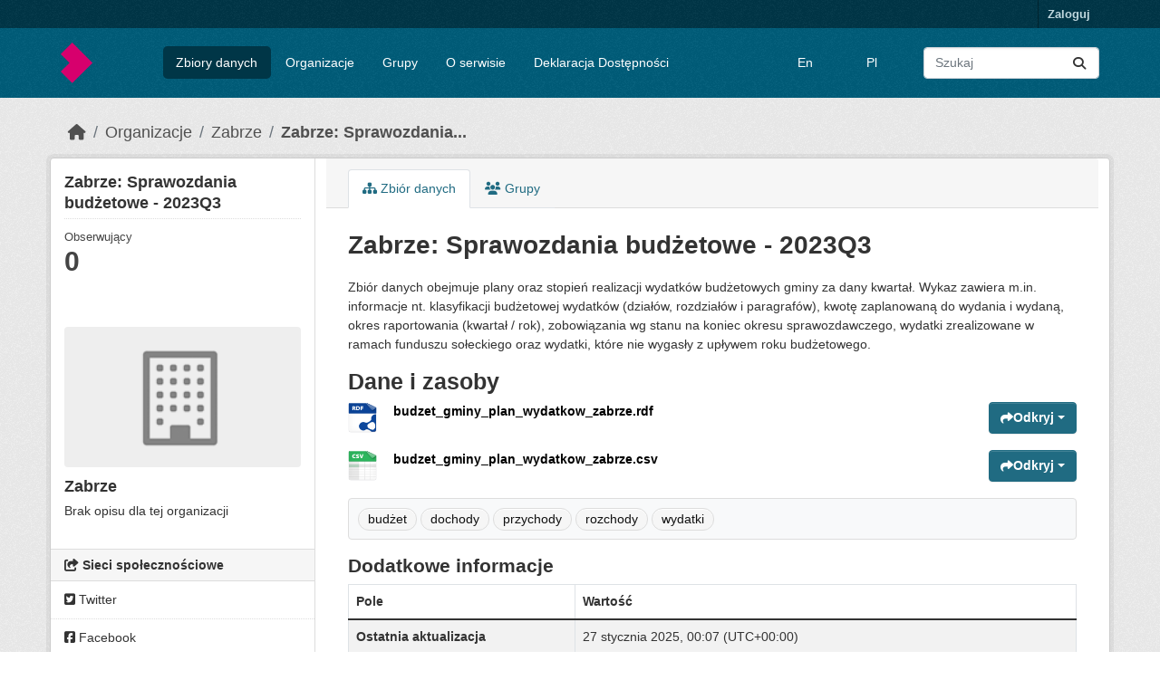

--- FILE ---
content_type: text/html; charset=utf-8
request_url: https://otwartedane.metropoliagzm.pl/dataset/e1a50cee84dadf69cd82670d2b306fb0bb4206939b68f79ec90704d2dcb323e4
body_size: 5127
content:
<!DOCTYPE html>
<!--[if IE 9]> <html lang="pl" class="ie9"> <![endif]-->
<!--[if gt IE 8]><!--> <html lang="pl"  > <!--<![endif]-->
  <head>
    <meta charset="utf-8" />
      <meta name="csrf_field_name" content="_csrf_token" />
      <meta name="_csrf_token" content="IjI0Mzg3OTQzY2UzNWRlNzJkNmRhMWY5OWM1MTlkZmNiNDFkNmQxOGEi.aWtJig.gaNV0zcByVz21C5I5uTPD0P6F1s" />

      <meta name="generator" content="ckan 2.11.4" />
      <meta name="viewport" content="width=device-width, initial-scale=1.0">
    <title>Zabrze: Sprawozdania budżetowe - 2023Q3 - Zbiór danych - CKAN</title>

    
    

    <link rel="shortcut icon" href="/base/images/ckan.ico" />
    

    
      
          <link rel="alternate" type="text/n3" href="https://otwartedane.metropoliagzm.pl/dataset/8967a17e-9437-4f3b-b09d-dc9ac7cf0140.n3"/>
          <link rel="alternate" type="text/turtle" href="https://otwartedane.metropoliagzm.pl/dataset/8967a17e-9437-4f3b-b09d-dc9ac7cf0140.ttl"/>
          <link rel="alternate" type="application/rdf+xml" href="https://otwartedane.metropoliagzm.pl/dataset/8967a17e-9437-4f3b-b09d-dc9ac7cf0140.xml"/>
          <link rel="alternate" type="application/ld+json" href="https://otwartedane.metropoliagzm.pl/dataset/8967a17e-9437-4f3b-b09d-dc9ac7cf0140.jsonld"/>
      
    

      
      
      
    

    
    <link href="/webassets/base/51d427fe_main.css" rel="stylesheet"/>


    

<link rel="stylesheet" href="/main.css">


    
  
  <meta property="og:title" content="Zabrze: Sprawozdania budżetowe - 2023Q3 - CKAN">
  <meta property="og:description" content="Zbiór danych obejmuje plany oraz stopień realizacji wydatków budżetowych gminy za dany kwartał. Wykaz zawiera m.in. informacje nt. klasyfikacji budżetowej wydatków (działów, rozdziałów i...">


  </head>

  
  <body data-site-root="https://otwartedane.metropoliagzm.pl/" data-locale-root="https://otwartedane.metropoliagzm.pl/" >

    
    <div class="visually-hidden-focusable"><a href="#content">Skip to main content</a></div>
  

  
    

 
<div class="account-masthead">
  <div class="container">
     
    <nav class="account not-authed" aria-label="Account">
      <ul class="list-unstyled">
        
        <li><a href="/user/login">Zaloguj</a></li>
         
      </ul>
    </nav>
     
  </div>
</div>

<header class="masthead">
  <div class="container">
      
    <nav class="navbar navbar-expand-lg navbar-light">
      <hgroup class="header-image navbar-left">

      
      
      <a class="logo" href="/">
        <img src="/sygnet.png" alt="CKAN"
          title="CKAN" />
      </a>
      
      

       </hgroup>
      <button class="navbar-toggler" type="button" data-bs-toggle="collapse" data-bs-target="#main-navigation-toggle"
        aria-controls="main-navigation-toggle" aria-expanded="false" aria-label="Toggle navigation">
        <span class="fa fa-bars text-white"></span>
      </button>

      <div class="main-navbar collapse navbar-collapse" id="main-navigation-toggle">
        <ul class="navbar-nav ms-auto mb-2 mb-lg-0">
          
 
  
  

  <li class="active"><a href="/dataset/">Zbiory danych</a></li><li><a href="/organization/">Organizacje</a></li><li><a href="/group/">Grupy</a></li><li><a href="/about">O serwisie</a></li>

  <li><a href="/deklaracja-dostepnosci">Deklaracja Dostępności</a></li>

 
  </ul>

    <ul class="navbar-nav ms-auto mb-2 mb-lg-0">

      <li class="customize"><a href="https://otwartedane.metropoliagzm.pl/en">En</a></li>
      <li class="customize"><a href="https://otwartedane.metropoliagzm.pl/pl">Pl</a></li>

    </ul>

      
          <form class="d-flex site-search" action="/dataset/" method="get">
              <label class="d-none" for="field-sitewide-search">Search Datasets...</label>
              <input id="field-sitewide-search" class="form-control me-2"  type="text" name="q" placeholder="Szukaj" aria-label="Wyszukaj zbiory..."/>
              <button class="btn" type="submit" aria-label="Submit"><i class="fa fa-search"></i></button>
          </form>
      
      </div>
    </nav>
  </div>
</header>

  
    <div class="main">
      <div id="content" class="container">
        
          
            <div class="flash-messages">
              
                
              
            </div>
          

          
            <div class="toolbar" role="navigation" aria-label="Breadcrumb">
              
                
                  <ol class="breadcrumb">
                    
<li class="home"><a href="/" aria-label="Strona startowa"><i class="fa fa-home"></i><span> Strona startowa</span></a></li>
                    
  
    
    
      
      
      <li><a href="/organization/">Organizacje</a></li>
      <li><a href="/organization/zabrze" title="Zabrze">Zabrze</a></li>
    
    <li class="active"><a href="/dataset/e1a50cee84dadf69cd82670d2b306fb0bb4206939b68f79ec90704d2dcb323e4" title="Zabrze: Sprawozdania budżetowe - 2023Q3">Zabrze: Sprawozdania...</a></li>
  

                  </ol>
                
              
            </div>
          

          <div class="row wrapper">
            
            
            

            
              <aside class="secondary col-md-3">
                
                

  

  
    

  
    <section id="package-info" class="module module-narrow">
      <div class="module context-info">
        <div class="module-content">
          
            
              <h1 class="heading">Zabrze: Sprawozdania budżetowe - 2023Q3</h1>
            
            
              
              <div class="nums">
                <dl>
                  <dt>Obserwujący</dt>
                  <dd><span>0</span></dd>
                </dl>
              </div>
            
            
              
            
          
        </div>
      </div>
    </section>
  

  

  
    
      
      





  <section id="organization-info" class="module module-narrow">
    <div class="module context-info">
    <div class="module-content">
      
      
        <div class="image">
          <a href="/organization/zabrze">
            <img src="/base/images/placeholder-organization.png" width="200" alt="zabrze" />
          </a>
        </div>
      
      
      <h1 class="heading">Zabrze
        
      </h1>
      
      
      
        <p class="empty">Brak opisu dla tej organizacji</p>
      
      
      
      
      </div>
    </div>
  </section>
  
    
  

  
    

  <section class="module module-narrow social">
    
      <h2 class="module-heading"><i class="fa fa-share-square"></i> Sieci społecznościowe</h2>
    
    
      <ul class="nav nav-simple">
        <li class="nav-item"><a href="https://twitter.com/share?url=https://otwartedane.metropoliagzm.pl/dataset/e1a50cee84dadf69cd82670d2b306fb0bb4206939b68f79ec90704d2dcb323e4" target="_blank"><i class="fa-brands fa-twitter-square"></i> Twitter</a></li>
        <li class="nav-item"><a href="https://www.facebook.com/sharer.php?u=https://otwartedane.metropoliagzm.pl/dataset/e1a50cee84dadf69cd82670d2b306fb0bb4206939b68f79ec90704d2dcb323e4" target="_blank"><i class="fa-brands fa-facebook-square"></i> Facebook</a></li>
      </ul>
    
  </section>

  

  
    


  
      
        <section class="module module-narrow module-shallow license">
          
            <h2 class="module-heading"><i class="fa fa-lock"></i> Licencja</h2>
          
          
            <p class="module-content">
              
                
  
    
      <span property="dc:rights">CC-BY-4.0</span>
    
  

                
              
            </p>
          
        </section>
      
  

  


              </aside>
            

            
              <div class="primary col-md-9 col-xs-12" role="main">
                
                
                  <article class="module">
                    
                      <header class="module-content page-header">
                        
                        <ul class="nav nav-tabs">
                          
  <li class="active"><a href="/dataset/e1a50cee84dadf69cd82670d2b306fb0bb4206939b68f79ec90704d2dcb323e4"><i class="fa fa-sitemap"></i> Zbiór danych</a></li>
  <li><a href="/dataset/groups/e1a50cee84dadf69cd82670d2b306fb0bb4206939b68f79ec90704d2dcb323e4"><i class="fa fa-users"></i> Grupy</a></li>

                        </ul>
                      </header>
                    
                    <div class="module-content">
                      
                      
  
                      
  
    
    <h1>
      
        Zabrze: Sprawozdania budżetowe - 2023Q3
        
        
      
    </h1>
    
      
        <div class="notes embedded-content">
          <p>Zbiór danych obejmuje plany oraz stopień realizacji wydatków budżetowych gminy za dany kwartał. Wykaz zawiera m.in. informacje nt. klasyfikacji budżetowej wydatków (działów, rozdziałów i paragrafów), kwotę zaplanowaną do wydania i wydaną, okres raportowania (kwartał / rok), zobowiązania wg stanu na koniec okresu sprawozdawczego, wydatki zrealizowane w ramach funduszu sołeckiego oraz wydatki, które nie wygasły z upływem roku budżetowego.</p>
        </div>
      
    
  

  
    

<section id="dataset-resources" class="resources">
  <h2>Dane i zasoby</h2>
  
    
      <ul class="resource-list">
        
          
          
            



<li class="resource-item" data-id="961ec2c1-2275-43fd-8ee0-21d363864bf7">
  
  <a class="heading" href="/dataset/e1a50cee84dadf69cd82670d2b306fb0bb4206939b68f79ec90704d2dcb323e4/resource/961ec2c1-2275-43fd-8ee0-21d363864bf7" title="budzet_gminy_plan_wydatkow_zabrze.rdf">
    budzet_gminy_plan_wydatkow_zabrze.rdf<span class="format-label" property="dc:format" data-format="rdf">RDF</span>
  </a>
  
  
    <p class="description">
      
    </p>
  
  
  
  <div class="dropdown btn-group">
    <a href="#" class="btn btn-primary dropdown-toggle" type="button" id="dropdownExplorer" data-bs-toggle="dropdown" aria-expanded="false">
      <i class="fa fa-share"></i>
      Odkryj
      <span class="caret"></span>
    </a>
    <ul class="dropdown-menu" aria-labelledby="dropdownExplorer">
      

<li>
  <a class="dropdown-item" href="https://wizualizacje.metropoliagzm.pl/budzet_gminy_plan_wydatkow/zabrze/2023q3#/961ec2c1-2275-43fd-8ee0-21d363864bf7" target="_blank">
    <i class="fa fa-external-link-square"></i>
    Wizualizacja
  </a>
</li>


        
          <li>
            <a class="dropdown-item" href="/dataset/e1a50cee84dadf69cd82670d2b306fb0bb4206939b68f79ec90704d2dcb323e4/resource/961ec2c1-2275-43fd-8ee0-21d363864bf7">
              
                <i class="fa fa-info-circle"></i>
                Więcej informacji
              
            </a>
          </li>
        

        
      <li>
        <a class="dropdown-item resource-url-analytics" href="https://otwartedane.metropoliagzm.pl/dataset/8967a17e-9437-4f3b-b09d-dc9ac7cf0140/resource/961ec2c1-2275-43fd-8ee0-21d363864bf7/download/budzet_gminy_plan_wydatkow_zabrze.rdf" target="_blank" rel="noreferrer">
          
            <i class="fa fa-arrow-circle-down"></i>
            Pobierz
          
        </a>
      </li>
      
      
      

    </ul>
  </div>
  
  
</li>
          
            



<li class="resource-item" data-id="01e59266-9b5d-49cd-8273-e45cc7b5406d">
  
  <a class="heading" href="/dataset/e1a50cee84dadf69cd82670d2b306fb0bb4206939b68f79ec90704d2dcb323e4/resource/01e59266-9b5d-49cd-8273-e45cc7b5406d" title="budzet_gminy_plan_wydatkow_zabrze.csv">
    budzet_gminy_plan_wydatkow_zabrze.csv<span class="format-label" property="dc:format" data-format="csv">CSV</span>
  </a>
  
  
    <p class="description">
      
    </p>
  
  
  
  <div class="dropdown btn-group">
    <a href="#" class="btn btn-primary dropdown-toggle" type="button" id="dropdownExplorer" data-bs-toggle="dropdown" aria-expanded="false">
      <i class="fa fa-share"></i>
      Odkryj
      <span class="caret"></span>
    </a>
    <ul class="dropdown-menu" aria-labelledby="dropdownExplorer">
      

<li>
  <a class="dropdown-item" href="https://wizualizacje.metropoliagzm.pl/budzet_gminy_plan_wydatkow/zabrze/2023q3#/01e59266-9b5d-49cd-8273-e45cc7b5406d" target="_blank">
    <i class="fa fa-external-link-square"></i>
    Wizualizacja
  </a>
</li>


        
          <li>
            <a class="dropdown-item" href="/dataset/e1a50cee84dadf69cd82670d2b306fb0bb4206939b68f79ec90704d2dcb323e4/resource/01e59266-9b5d-49cd-8273-e45cc7b5406d">
              
                <i class="fa fa-chart-bar"></i>
                Podgląd
              
            </a>
          </li>
        

        
      <li>
        <a class="dropdown-item resource-url-analytics" href="https://otwartedane.metropoliagzm.pl/dataset/8967a17e-9437-4f3b-b09d-dc9ac7cf0140/resource/01e59266-9b5d-49cd-8273-e45cc7b5406d/download/budzet_gminy_plan_wydatkow_zabrze.csv" target="_blank" rel="noreferrer">
          
            <i class="fa fa-arrow-circle-down"></i>
            Pobierz
          
        </a>
      </li>
      
      
      

    </ul>
  </div>
  
  
</li>
          
        
      </ul>
    
  
</section>
  

  
    

  <section class="tags">
    


  <ul class="tag-list">
    
      <li>
        <a class="tag" href="/dataset/?tags=bud%C5%BCet" title="budżet">budżet</a>
      </li>
    
      <li>
        <a class="tag" href="/dataset/?tags=dochody" title="dochody">dochody</a>
      </li>
    
      <li>
        <a class="tag" href="/dataset/?tags=przychody" title="przychody">przychody</a>
      </li>
    
      <li>
        <a class="tag" href="/dataset/?tags=rozchody" title="rozchody">rozchody</a>
      </li>
    
      <li>
        <a class="tag" href="/dataset/?tags=wydatki" title="wydatki">wydatki</a>
      </li>
    
  </ul>

  </section>

  

  
    <section class="additional-info">
  <h3>Dodatkowe informacje</h3>
  <table class="table table-striped table-bordered table-condensed">
    <thead>
      <tr>
        <th scope="col">Pole</th>
        <th scope="col">Wartość</th>
      </tr>
    </thead>
    <tbody>
      
        

        

        

        

        
        
          <tr>
            <th scope="row" class="dataset-label">Ostatnia aktualizacja</th>
            <td class="dataset-details">
                
<span class="automatic-local-datetime" data-datetime="2025-01-27T00:07:28+0000">
    stycznia 27, 2025, 00:07 (UTC)
</span>
            </td>
          </tr>
        
        
          <tr>
            <th scope="row" class="dataset-label">Utworzono</th>

            <td class="dataset-details">
                
<span class="automatic-local-datetime" data-datetime="2024-12-04T21:48:48+0000">
    grudnia 4, 2024, 21:48 (UTC)
</span>
            </td>
          </tr>
        

      
        
          
          <tr rel="dc:relation" resource="_:extra">
            <th scope="row" class="dataset-label" property="rdfs:label">Contact URI</th>
            <td class="dataset-details" property="rdf:value">https://metropoliagzm.pl/kontakt/</td>
          </tr>
        
          
          <tr rel="dc:relation" resource="_:extra">
            <th scope="row" class="dataset-label" property="rdfs:label">End of temporal extent</th>
            <td class="dataset-details" property="rdf:value">2023-10-01</td>
          </tr>
        
          
          <tr rel="dc:relation" resource="_:extra">
            <th scope="row" class="dataset-label" property="rdfs:label">Frequency</th>
            <td class="dataset-details" property="rdf:value">http://purl.org/cld/freq/quarterly</td>
          </tr>
        
          
          <tr rel="dc:relation" resource="_:extra">
            <th scope="row" class="dataset-label" property="rdfs:label">Publisher URI</th>
            <td class="dataset-details" property="rdf:value">https://dbpedia.org/page/Metropolis_GZM</td>
          </tr>
        
          
          <tr rel="dc:relation" resource="_:extra">
            <th scope="row" class="dataset-label" property="rdfs:label">Spatial URI</th>
            <td class="dataset-details" property="rdf:value">http://sws.geonames.org/7531590</td>
          </tr>
        
          
          <tr rel="dc:relation" resource="_:extra">
            <th scope="row" class="dataset-label" property="rdfs:label">Start of temporal extent</th>
            <td class="dataset-details" property="rdf:value">2023-07-01</td>
          </tr>
        
          
          <tr rel="dc:relation" resource="_:extra">
            <th scope="row" class="dataset-label" property="rdfs:label">Theme</th>
            <td class="dataset-details" property="rdf:value">http://publications.europa.eu/resource/authority/data-theme/regi</td>
          </tr>
        
          
          <tr rel="dc:relation" resource="_:extra">
            <th scope="row" class="dataset-label" property="rdfs:label">creator</th>
            <td class="dataset-details" property="rdf:value">https://dbpedia.org/resource/Zabrze</td>
          </tr>
        
          
          <tr rel="dc:relation" resource="_:extra">
            <th scope="row" class="dataset-label" property="rdfs:label">visualization_url</th>
            <td class="dataset-details" property="rdf:value">https://wizualizacje.metropoliagzm.pl/budzet_gminy_plan_wydatkow/zabrze/2023q3#</td>
          </tr>
        
      

      
    </tbody>
  </table>
</section>
  


                    </div>
                  </article>
                
              </div>
            
          </div>
        
      </div>
    </div>
  
    <footer class="site-footer">
  <div class="container">
    
      <footer class="mt-4">
        
          <ul class="nav justify-content-center border-bottom pb-3 mb-3">
            
              <li class="nav-item"><a class="nav-link px-3 text-body-secondary biglink" href="http://localhost:5000">Strona główna</a></li>
              <li class="nav-item"><a class="nav-link px-3 text-body-secondary biglink" href="http://bip.metropoliagzm.pl/przetargi/23">Zamówienia publiczne</a></li>
              <li class="nav-item"><a class="nav-link px-3 text-body-secondary biglink" href="https://ckan.org/">CKAN</a></li>
            
          </ul>
          <p class="text-center text-body-secondary footertext">2024 © Górnośląsko-Zagłębiowska Metropolia</p>
        
        </footer>
    
  </div>
</footer>
  
  
  
  
  
    

  
    
      
  

    
    <link href="/webassets/vendor/f3b8236b_select2.css" rel="stylesheet"/>
<link href="/webassets/vendor/53df638c_fontawesome.css" rel="stylesheet"/>
    <script src="/webassets/vendor/240e5086_jquery.js" type="text/javascript"></script>
<script src="/webassets/vendor/773d6354_vendor.js" type="text/javascript"></script>
<script src="/webassets/vendor/6d1ad7e6_bootstrap.js" type="text/javascript"></script>
<script src="/webassets/vendor/529a0eb7_htmx.js" type="text/javascript"></script>
<script src="/webassets/base/a65ea3a0_main.js" type="text/javascript"></script>
<script src="/webassets/base/b1def42f_ckan.js" type="text/javascript"></script>
  </body>
</html>